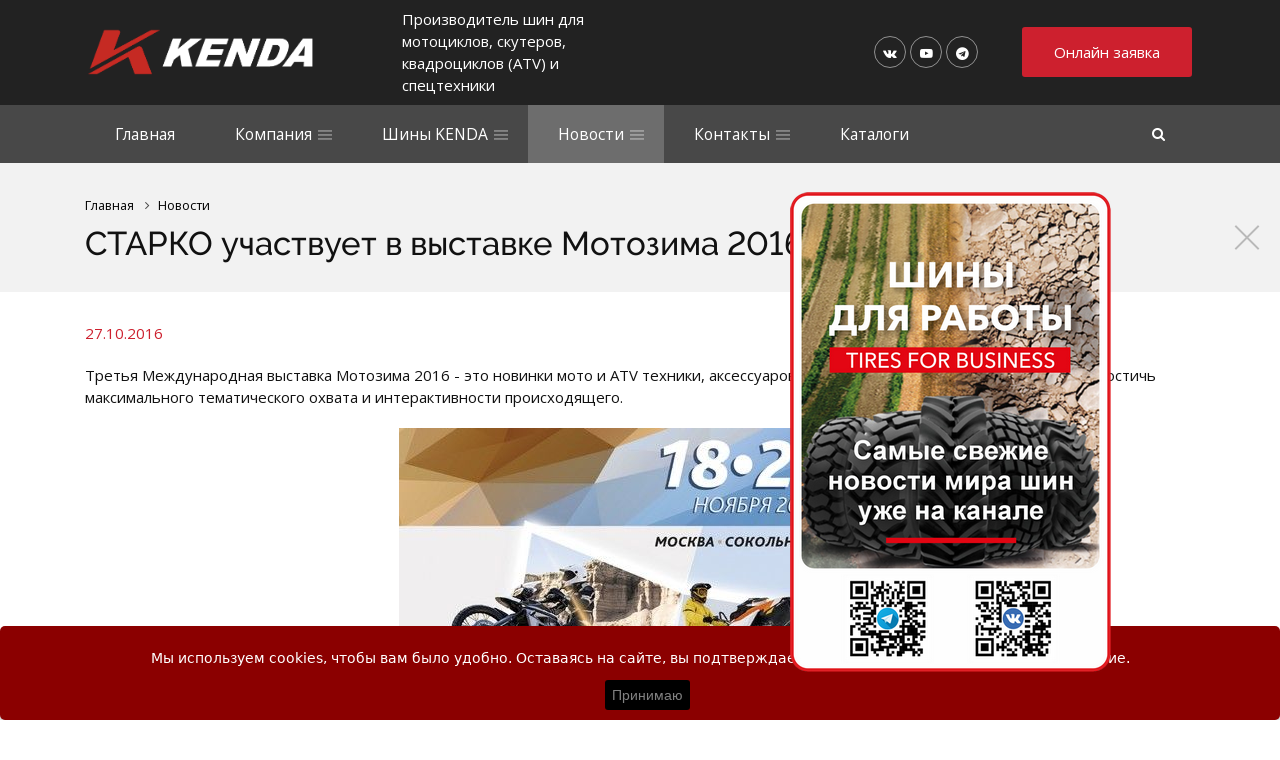

--- FILE ---
content_type: text/html; charset=UTF-8
request_url: https://kendatyres.ru/news/STARKO_uchastvuet_v_vystavke_Motozima_2016/
body_size: 12807
content:
 
<!doctype html>
<html dir="ltr" lang="ru">

<head>	
					
				
	<!--[if IE]><script src="http://html5shiv.googlecode.com/svn/trunk/html5.js"></script><![endif]-->

	<meta http-equiv="Content-Type" content="text/html; charset=UTF-8" />
<meta name="robots" content="index, follow" />
<meta name="keywords" content="Bohnenkamp, Kenda, мотошины, шины для квадроциклов, мотоцикл, байк, скутер, гольф-кар, мотокросс. эндуро" />
<meta name="description" content="Третья Международная выставка Мотозима 2016 - это новинки мото и ATV техники, аксессуаров и экипировки. Организаторы планируют достичь максимального тематического охвата и интерактивности происходящего." />
<link href="https://fonts.googleapis.com/css?family=Open+Sans:300,400,400i,700&subset=latin,cyrillic" type="text/css"  rel="stylesheet" />
<link href="https://fonts.googleapis.com/css?family=Raleway:300,400,400i,700&subset=latin,cyrillic" type="text/css"  rel="stylesheet" />
<link href="/bitrix/css/brainforce.cookies/brainforce.cookies.min.css?1611749630953" type="text/css"  rel="stylesheet" />
<link href="/bitrix/cache/css/s1/bitcorp_s1/template_c07ddfbdb9602356760159dbcb3c0901/template_c07ddfbdb9602356760159dbcb3c0901_v1.css?1727109195214288" type="text/css"  data-template-style="true" rel="stylesheet" />
<script type="text/javascript">if(!window.BX)window.BX={};if(!window.BX.message)window.BX.message=function(mess){if(typeof mess==='object'){for(let i in mess) {BX.message[i]=mess[i];} return true;}};</script>
<script type="text/javascript">(window.BX||top.BX).message({'JS_CORE_LOADING':'Загрузка...','JS_CORE_NO_DATA':'- Нет данных -','JS_CORE_WINDOW_CLOSE':'Закрыть','JS_CORE_WINDOW_EXPAND':'Развернуть','JS_CORE_WINDOW_NARROW':'Свернуть в окно','JS_CORE_WINDOW_SAVE':'Сохранить','JS_CORE_WINDOW_CANCEL':'Отменить','JS_CORE_WINDOW_CONTINUE':'Продолжить','JS_CORE_H':'ч','JS_CORE_M':'м','JS_CORE_S':'с','JSADM_AI_HIDE_EXTRA':'Скрыть лишние','JSADM_AI_ALL_NOTIF':'Показать все','JSADM_AUTH_REQ':'Требуется авторизация!','JS_CORE_WINDOW_AUTH':'Войти','JS_CORE_IMAGE_FULL':'Полный размер'});</script>

<script type="text/javascript" src="/bitrix/js/main/core/core.min.js?1680463070220366"></script>

<script>BX.setJSList(['/bitrix/js/main/core/core_ajax.js','/bitrix/js/main/core/core_promise.js','/bitrix/js/main/polyfill/promise/js/promise.js','/bitrix/js/main/loadext/loadext.js','/bitrix/js/main/loadext/extension.js','/bitrix/js/main/polyfill/promise/js/promise.js','/bitrix/js/main/polyfill/find/js/find.js','/bitrix/js/main/polyfill/includes/js/includes.js','/bitrix/js/main/polyfill/matches/js/matches.js','/bitrix/js/ui/polyfill/closest/js/closest.js','/bitrix/js/main/polyfill/fill/main.polyfill.fill.js','/bitrix/js/main/polyfill/find/js/find.js','/bitrix/js/main/polyfill/matches/js/matches.js','/bitrix/js/main/polyfill/core/dist/polyfill.bundle.js','/bitrix/js/main/core/core.js','/bitrix/js/main/polyfill/intersectionobserver/js/intersectionobserver.js','/bitrix/js/main/lazyload/dist/lazyload.bundle.js','/bitrix/js/main/polyfill/core/dist/polyfill.bundle.js','/bitrix/js/main/parambag/dist/parambag.bundle.js']);
</script>
<script type="text/javascript">(window.BX||top.BX).message({'LANGUAGE_ID':'ru','FORMAT_DATE':'DD.MM.YYYY','FORMAT_DATETIME':'DD.MM.YYYY HH:MI:SS','COOKIE_PREFIX':'BITRIX_SM','SERVER_TZ_OFFSET':'10800','UTF_MODE':'Y','SITE_ID':'s1','SITE_DIR':'/','USER_ID':'','SERVER_TIME':'1769167468','USER_TZ_OFFSET':'0','USER_TZ_AUTO':'Y','bitrix_sessid':'5053e4c523e5b0af328f294b7d75e681'});</script>


<script type="text/javascript"  src="/bitrix/cache/js/s1/bitcorp_s1/kernel_main/kernel_main_v1.js?1727109282152878"></script>
<script type="text/javascript" src="/bitrix/js/main/jquery/jquery-1.12.4.min.js?167144378697163"></script>
<script type="text/javascript" src="/bitrix/js/main/jquery/jquery-2.2.4.min.js?167144378685578"></script>
<script type="text/javascript" src="/bitrix/js/altasib/floataction/floataction_script.min.js?160188621120835"></script>
<script type="text/javascript" src="/bitrix/js/brainforce.cookies/jquery.ihavecookies.min.js?16117496302840"></script>
<script type="text/javascript">BX.setJSList(['/bitrix/js/main/core/core_fx.js','/bitrix/js/main/session.js','/bitrix/js/main/pageobject/pageobject.js','/bitrix/js/main/core/core_window.js','/bitrix/js/main/date/main.date.js','/bitrix/js/main/core/core_date.js','/bitrix/js/main/utils.js','/bitrix/templates/bitcorp_s1/assets/float-labels/fluid-labels.js','/bitrix/templates/bitcorp_s1/assets/owlcarousel/owl.carousel.min.js','/bitrix/templates/bitcorp_s1/assets/jqModal/jqModal_bitcorp.js','/bitrix/templates/bitcorp_s1/assets/jquery.fancybox.min.js','/bitrix/templates/bitcorp_s1/assets/spectrum/spectrum.js','/bitrix/templates/bitcorp_s1/assets/jquery.cookie.js','/bitrix/templates/bitcorp_s1/assets/jquery.smooth-scroll.js','/bitrix/templates/bitcorp_s1/assets/jquery.inputmask.bundle.js','/bitrix/templates/bitcorp_s1/assets/jquery.validate.js','/bitrix/templates/bitcorp_s1/assets/jquery-ui-custom/jquery-ui.min.js','/bitrix/templates/bitcorp_s1/assets/Sticky/jquery.sticky.js','/bitrix/templates/bitcorp_s1/assets/jquery.matchHeight-min.js','/bitrix/templates/bitcorp_s1/js/main.js','/bitrix/templates/bitcorp_s1/js/custom.js']);</script>
<script type="text/javascript">BX.setCSSList(['/bitrix/templates/bitcorp_s1/assets/owlcarousel/owl.carousel.min.css','/bitrix/templates/bitcorp_s1/assets/fontawesome/font-awesome.min.css','/bitrix/templates/bitcorp_s1/assets/jquery-ui-custom/jquery-ui.min.css','/bitrix/templates/bitcorp_s1/assets/spectrum/spectrum.css','/bitrix/templates/bitcorp_s1/css/animate.css','/bitrix/templates/bitcorp_s1/css/jquery.fancybox.min.css','/bitrix/cache/bitcorpCache/scss/s1/549/54956057ace44cdaf17abfe166eb80bascsscompile.css','/bitrix/templates/bitcorp_s1/css/custom.css']);</script>
<meta name="viewport" content="user-scalable=no, initial-scale=1.0, maximum-scale=1.0, width=device-width">
<meta content="telephone=no" name="format-detection">
<meta http-equiv="X-UA-Compatible" content="IE=edge" />
<script>BX.message(
{'MD_ORDER_BUTTON_TITLE':'Онлайн заявка',
'CFT_MAIN':'На главную страницу',
'CFT_SEARCH':'Поиск',
'CFT_FEEDBACK':'Обратная связь',
'CFT_NEWS':'Новости компании',
'CFT_FEATURED':'Спецпредложение',
'BITCORP_DEMO_EXPIRED':'Демо период использования «Биткорп: корпоративный сайт» истёк. Вы можете приобрести модуль в маркетплейсе 1С-Битрикс.\n<a href=\"http://marketplace.1c-bitrix.ru/solutions/boxsol.bitcorp/?utm_source=demo&utm_medium=bitcorp&utm_content=expired\">Перейти к покупке.<\/a>',
'BITCORP_NOT_INSTALLED':'Модуль «Биткорп: корпоративный сайт» не установлен!',
'JS_REQUIRED':'Заполните это поле',
'JS_FORMAT':'Неверный формат',
'JS_FILE_EXT':'Недопустимое расширение файла',
'JS_PASSWORD_COPY':'Пароли не совпадают',
'JS_PASSWORD_LENGTH':'Минимум 6 символов',
'JS_ERROR':'Неверно заполнено поле',
'JS_REQUIRED_LICENSES':'Согласитесь с условиями обработки персональных данных',
'JS_REQUIRED_CAPTCHA':'Введите код с картинки',
'JS_REQUIRED_FILE_NOT_SELECTED':'Файл не выбран',
'JS_RECAPTCHA_ERROR':'Не подтверждено!'
})</script>
<link rel="shortcut icon" href="/upload/boxsol.bitcorp/cc3/cc32bf1f02b44b69fc0984ccc6d7e82c" type="image/x-icon" />
<script> var altasib_floataction = new Object(); top.BX['altasib.floataction'] = true; altasib_floataction = {'opacity':'1', 'anim_dur':'450', 'pos':'22', 'margin':'10', 'delay':'2000', 'days_close':'1', 'recurs':'Y', 'offset':'6%', 'messClose':'ЗАКРЫТЬ','path_name':'/news/', 'right_liter':'R', 'show_load_full':'Y' };</script><script>var altasib_floataction_GetMessage = new Object();altasib_floataction_GetMessage = {}</script><script>top.BX['altasib.floataction'] = true; </script>
<style>
					:root {
						--window-bg-color: #8B0000;
						--window-text-color: #FFFFFF;
						--window-button-bg-color: #000000;
						--window-button-text-color: #808080;
					}
				</style>
<style>#gdpr-cookie-message {bottom: 0;padding: 10px 0 10px 0px !important;width:100%;}
							#gdpr-cookie-message p{padding:0 10px; text-align:center}
							#gdpr-cookie-message p:last-child {margin-bottom: 0;text-align: center;}
							</style>
<script type='text/javascript'>
					$(document).ready(function() {
						$('body').ihavecookies({
							message: 'Мы используем cookies, чтобы вам было удобно. Оставаясь на сайте, вы подтверждаете, что даёте согласие на их использование.',
							delay: 600,
							expires: 10,
							link: '#privacy',
							onAccept: function(){
								var myPreferences = $.fn.ihavecookies.cookie();
								//console.log('Yay! The following preferences were saved...');
								//console.log(myPreferences);
							},
							acceptBtnLabel: 'Принимаю',
							fixedCookieTypeDesc: 'These are essential for the website to work correctly.'
						});
					});
					</script>



<script type="text/javascript"  src="/bitrix/cache/js/s1/bitcorp_s1/template_38df56fb4586679d5ed6bb307e45abac/template_38df56fb4586679d5ed6bb307e45abac_v1.js?1727109195621024"></script>
<script type="text/javascript">var _ba = _ba || []; _ba.push(["aid", "9068fdb251f33438502f644e03e6412f"]); _ba.push(["host", "kendatyres.ru"]); (function() {var ba = document.createElement("script"); ba.type = "text/javascript"; ba.async = true;ba.src = (document.location.protocol == "https:" ? "https://" : "http://") + "bitrix.info/ba.js";var s = document.getElementsByTagName("script")[0];s.parentNode.insertBefore(ba, s);})();</script>



	        <script type='text/javascript'>
            var arJsFrontParametrs = {};
            arJsFrontParametrs = {'SHOW_SETTINGS_PANEL':'N','COLOR_SCHEME':'CUSTOM','COLOR_SCHEME_CUSTOM_FIRST':'#000000','COLOR_SCHEME_CUSTOM_SECOND':'#cd202e','LOGO_WITHBG':'Y','LOGO_IMAGE':'','FAVICON_IMAGE':'10799','FONT_MAIN':'Open+Sans','FONT_SECOND':'Raleway','HEADER_TYPE':'FIRST','FIX_TOP_MENU':'N','MENU_TYPE':'BLACK','MENU_TEXT_CASE':'CAPITALIZE','BUTTONS_STYLE':'2','TEMPLATE_ELEMENTS_STYLE':'2','FOOTER_STYLE':'DARK','SERVICES_TYPE':'SERVICES','USE_SERVICES_WITH_SECTION':'Y','PROJECTS_TYPE':'PROJECTS','USE_SEARCH':'Y','HOME_PAGE':['CATALOG','CATALOG_SECTIONS','COMPANY','REVIEWS','NEWS'],'FORMS_USE_CAPTCHA':'Y','CAPTCHA_TYPE':'BITRIX_CAPTCHA','FORMS_PHONE_MASK':'+7 (999) 999-99-99','FORMS_VALIDATE_PHONE_MASK':'^[+][0-9] [(][0-9]{3}[)] [0-9]{3}[-][0-9]{2}[-][0-9]{2}$','SHOW_PERSONAL_DATA':'Y','TEXT_PERSONAL_DATA':'Я согласен на <a href=\'/include/licenses_text.php\' target=\'_blank\'>обработку персональных данных.<\/a>','SITE_DIR':'/','SITE_ID':'s1','SITE_TEMPLATE_PATH':'/bitrix/templates/bitcorp_s1'};
        </script>
        	

	<title>СТАРКО участвует в выставке Мотозима 2016</title>

	<meta property="og:title" content="СТАРКО участвует в выставке Мотозима 2016"/>
    <meta property="og:description" content="Производитель шин для мотоциклов, скутеров, квадроциклов (ATV) и картинга"/>
    <meta property="og:image" content="">
    <meta property="og:type" content="article"/>
    <meta property="og:url" content= "/news/STARKO_uchastvuet_v_vystavke_Motozima_2016/" />
	<style>
		.news-detail-image .gallery-item {
		  height: 100%!important;
		}
	</style>
 
</head>

<div id="panel"></div>

<body>	
	<div class="md-wrapper slider-wrapper">
	
			<div class="black-menu">
			<div class="header  with-search" style="background: #222;">

							<div class="container ">
					<div class="row header--row">
						<div class="col-sm-3 col-md-3 col-lg-3">
							<a class="logo" href="/">							
																<img src="/bitrix/templates/bitcorp_s1/img/kenda-logo.png" widht="100%">
							</a>
						</div>
						<div class="col-sm-5 col-md-3 col-lg-3 hide-sm">
							<div class="top-tagline">
								Производитель шин для мотоциклов, скутеров, квадроциклов (ATV) и спецтехники					
							</div>
						</div>
						<div class="col-sm-4 col-md-6 col-lg-6 header-contacts hide-sm">
							<div class="h-phone">
																<div class="tar">
											<div class="social-buttons">
					<a class="social-icon" href="https://vk.com/kenda_rus" target="_blank" rel="nofollow" title="Vkontakte">
				<i class="fa fa-vk" aria-hidden="true"></i>
			</a>
													<a class="social-icon" href="https://www.youtube.com/@bohnenkamp_online" target="_blank" rel="nofollow" title="Youtube">
				<i class="fa fa-youtube-play " aria-hidden="true"></i>
			</a>
											<a class="social-icon" href="https://t.me/kendarussia" target="_blank" rel="nofollow" title="Telegram">
				<i class="fa fa-telegram" aria-hidden="true"></i>
			</a>
			</div>
						 
								</div>	
															</div>
							<div class="h-button">
								<a class="btn btn-primary" data-event="jqm" data-ajax="/ajax/form.php" data-name="callback">
									Онлайн заявка  
								</a>
							</div>
						</div>
					</div>
				</div>
			
		</div>

				
			<div class="main-menu-wrapper hide-sm main-menu-wrapper_black with-search">
				<div class="container">
					<div class="row">
						<div class="col-md-12">
                            <div class="nav-main--wrapper">
                                        <nav class="nav-main" role="navigation">
        <ul class="main-menu flex ">
            
                
                
                    
                                                    <li class="main-menu--item first-menu-item">
                                <a href="/" class="main-menu--link"><span>Главная</span></a>
                            </li>
                                            

                    
                
                
            
                
                
                                            <li class="main-menu--item main-menu--item_drop ">
                            <a href="/company/" class="main-menu--link"><span>Компания</span></a>
                            <ul class="dropdown-menu">
                    
                
                
            
                
                
                    
                                                    <li>
                                <a href="/company/index.php">О компании</a>
                            </li>
                                            

                    
                
                
            
                
                
                    
                                                    <li>
                                <a href="/company/vacancy/">Вакансии</a>
                            </li>
                                            

                    
                
                
            
                
                
                    
                                                    <li>
                                <a href="/company/reviews/">Отзывы</a>
                            </li>
                                            

                    
                
                
            
                
                
                    
                                                    <li>
                                <a href="/company/faq/">Вопрос-ответ</a>
                            </li>
                                            

                    
                
                
            
                
                
                    
                                                    <li>
                                <a href="/company/privacy/">Политика в отношении обработки персональных данных</a>
                            </li>
                                            

                    
                
                
            
                                    </ul></li>                
                
                                            <li class="main-menu--item main-menu--item_drop ">
                            <a href="/catalog/" class="main-menu--link"><span>Шины KENDA</span></a>
                            <ul class="dropdown-menu">
                    
                
                
            
                
                
                    
                                                    <li>
                                <a href="/catalog/shiny_dlya_kvadrotsiklov_atv/">ШИНЫ ДЛЯ КВАДРОЦИКЛОВ / АТВ</a>
                            </li>
                                            

                    
                
                
            
                
                
                    
                                                    <li>
                                <a href="/catalog/shiny_dlya_mototsiklov_sportivnye/">ШИНЫ ДЛЯ МОТОЦИКЛОВ СПОРТИВНЫЕ</a>
                            </li>
                                            

                    
                
                
            
                
                
                    
                                                    <li>
                                <a href="/catalog/shiny_dlya_mototsiklov_dorozhnye/">ШИНЫ ДЛЯ МОТОЦИКЛОВ ДОРОЖНЫЕ</a>
                            </li>
                                            

                    
                
                
            
                
                
                    
                                                    <li>
                                <a href="/catalog/shiny_dlya_skuterov_i_mopedov/">ШИНЫ ДЛЯ СКУТЕРОВ И МОПЕДОВ</a>
                            </li>
                                            

                    
                
                
            
                
                
                    
                                                    <li>
                                <a href="/catalog/shiny_dlya_kartingov/">ШИНЫ ДЛЯ КАРТИНГОВ</a>
                            </li>
                                            

                    
                
                
            
                
                
                    
                                                    <li>
                                <a href="/catalog/shiny_dlya_pritsepnoy_i_polunavesnoy_tekhniki/">ШИНЫ ДЛЯ ПРИЦЕПНОЙ И ПОЛУНАВЕСНОЙ ТЕХНИКИ</a>
                            </li>
                                            

                    
                
                
            
                
                
                    
                                                    <li>
                                <a href="/catalog/shiny_dlya_sadovoy_i_gazonnoy_tekhniki/">ШИНЫ ДЛЯ САДОВОЙ И ГАЗОННОЙ ТЕХНИКИ</a>
                            </li>
                                            

                    
                
                
            
                
                
                    
                                                    <li>
                                <a href="/catalog/shiny_dlya_legkovykh_avtomobiley_i_pritsepov/">ШИНЫ ДЛЯ ЛЕГКОВЫХ АВТОМОБИЛЕЙ И ПРИЦЕПОВ</a>
                            </li>
                                            

                    
                
                
            
                
                
                    
                                                    <li>
                                <a href="/catalog/shiny_dlya_tachek_i_telezhek/">ШИНЫ ДЛЯ ТАЧЕК И ТЕЛЕЖЕК</a>
                            </li>
                                            

                    
                
                
            
                
                
                    
                                                    <li>
                                <a href="/catalog/kamery/">КАМЕРЫ</a>
                            </li>
                                            

                    
                
                
            
                                    </ul></li>                
                
                                            <li class="main-menu--item main-menu--item_drop main-menu--item_active">
                            <a href="/news/" class="main-menu--link"><span>Новости</span></a>
                            <ul class="dropdown-menu">
                    
                
                
            
                
                
                    
                                                    <li>
                                <a href="/news/index.php">Наши новости</a>
                            </li>
                                            

                    
                
                
            
                
                
                    
                                                    <li>
                                <a href="/articles/">Публикации</a>
                            </li>
                                            

                    
                
                
            
                                    </ul></li>                
                
                                            <li class="main-menu--item main-menu--item_drop ">
                            <a href="/contacts/" class="main-menu--link"><span>Контакты</span></a>
                            <ul class="dropdown-menu">
                    
                
                
            
                
                
                    
                                                    <li>
                                <a href="/contacts/index.php">Наши адреса</a>
                            </li>
                                            

                    
                
                
            
                
                
                    
                                                    <li>
                                <a href="/socialmedia/">KENDA в социальных сетях</a>
                            </li>
                                            

                    
                
                
            
                                    </ul></li>                
                
                    
                                                    <li class="main-menu--item ">
                                <a href="/catalogs/" class="main-menu--link"><span>Каталоги</span></a>
                            </li>
                                            

                    
                
                
            
            
            <!-- more -->
            <li class="more main-menu--item main-menu--item_drop" data-width="110" style="display: none;">
                <a href="#" class="main-menu--link">
                  <span>Еще</span>
                </a>
                <ul class="more-dropdown-menu dropdown-menu dropdown-menu_pull-right"></ul>
            </li>
            <!-- /more -->

        </ul>
    </nav>   
       
                            </div>

                                                            <div class="search-block--wrapper">
    <div class="search-block">
        <div class="search-block--inner">
            <form action="/search/index.php">
                <input class="form-control search-block--input" type="text" name="q" value="" size="15" maxlength="50" placeholder="Введите поисковый запрос">
            </form>
        </div>
    </div>
    <div class="m-search-btn-wrapper">
        <a href="javascript:void(0)" class="js-search-block-open main-menu--link m-search-btn">
            <span>
                <i class="fa fa-search" aria-hidden="true"></i>
            </span>
        </a>
    </div>
</div>                            						</div>
					</div>
				</div>
			</div>
		
		
		<div class="mobile-menu--btn show-sm dn">
			<span></span>
		</div>
        <div class="mobile-menu--block" style="display: none;">
            <div class="mobile-menu-contacts">
                <i class="fa fa-phone" aria-hidden="true"></i>
                <div class="mobile-menu-contacts--phone">
                    <a href="tel:+78002349119">
<h3>8 800 234 91 19</h3>
 </a>                </div>
            </div>

                    <ul class="mobile-menu flex">
        
            
            
                
                                            <li class="">
                            <a href="/" class=""><span>Главная</span></a>
                        </li>
                    
                
            
            
        
            
            
                                    <li class="mobile-menu--item with-dropdown ">
                        <a href="/company/" class="mobile-menu--link"><span>Компания</span></a>
                        <div class="js-show-m-dropdown-menu show-m-dropdown-menu-btn">
                            <i class="fa fa-angle-down" aria-hidden="true"></i>
                        </div>
                        <ul class="m-dropdown-menu">
                
            
            
        
            
            
                
                                            <li class="">
                            <a href="/company/index.php">О компании</a>
                        </li>
                    
                
            
            
        
            
            
                
                                            <li class="">
                            <a href="/company/vacancy/">Вакансии</a>
                        </li>
                    
                
            
            
        
            
            
                
                                            <li class="">
                            <a href="/company/reviews/">Отзывы</a>
                        </li>
                    
                
            
            
        
            
            
                
                                            <li class="">
                            <a href="/company/faq/">Вопрос-ответ</a>
                        </li>
                    
                
            
            
        
            
            
                
                                            <li class="">
                            <a href="/company/privacy/">Политика в отношении обработки персональных данных</a>
                        </li>
                    
                
            
            
        
                            </ul></li>            
            
                                    <li class="mobile-menu--item with-dropdown ">
                        <a href="/catalog/" class="mobile-menu--link"><span>Шины KENDA</span></a>
                        <div class="js-show-m-dropdown-menu show-m-dropdown-menu-btn">
                            <i class="fa fa-angle-down" aria-hidden="true"></i>
                        </div>
                        <ul class="m-dropdown-menu">
                
            
            
        
            
            
                
                                            <li class="">
                            <a href="/catalog/shiny_dlya_kvadrotsiklov_atv/">ШИНЫ ДЛЯ КВАДРОЦИКЛОВ / АТВ</a>
                        </li>
                    
                
            
            
        
            
            
                
                                            <li class="">
                            <a href="/catalog/shiny_dlya_mototsiklov_sportivnye/">ШИНЫ ДЛЯ МОТОЦИКЛОВ СПОРТИВНЫЕ</a>
                        </li>
                    
                
            
            
        
            
            
                
                                            <li class="">
                            <a href="/catalog/shiny_dlya_mototsiklov_dorozhnye/">ШИНЫ ДЛЯ МОТОЦИКЛОВ ДОРОЖНЫЕ</a>
                        </li>
                    
                
            
            
        
            
            
                
                                            <li class="">
                            <a href="/catalog/shiny_dlya_skuterov_i_mopedov/">ШИНЫ ДЛЯ СКУТЕРОВ И МОПЕДОВ</a>
                        </li>
                    
                
            
            
        
            
            
                
                                            <li class="">
                            <a href="/catalog/shiny_dlya_kartingov/">ШИНЫ ДЛЯ КАРТИНГОВ</a>
                        </li>
                    
                
            
            
        
            
            
                
                                            <li class="">
                            <a href="/catalog/shiny_dlya_pritsepnoy_i_polunavesnoy_tekhniki/">ШИНЫ ДЛЯ ПРИЦЕПНОЙ И ПОЛУНАВЕСНОЙ ТЕХНИКИ</a>
                        </li>
                    
                
            
            
        
            
            
                
                                            <li class="">
                            <a href="/catalog/shiny_dlya_sadovoy_i_gazonnoy_tekhniki/">ШИНЫ ДЛЯ САДОВОЙ И ГАЗОННОЙ ТЕХНИКИ</a>
                        </li>
                    
                
            
            
        
            
            
                
                                            <li class="">
                            <a href="/catalog/shiny_dlya_legkovykh_avtomobiley_i_pritsepov/">ШИНЫ ДЛЯ ЛЕГКОВЫХ АВТОМОБИЛЕЙ И ПРИЦЕПОВ</a>
                        </li>
                    
                
            
            
        
            
            
                
                                            <li class="">
                            <a href="/catalog/shiny_dlya_tachek_i_telezhek/">ШИНЫ ДЛЯ ТАЧЕК И ТЕЛЕЖЕК</a>
                        </li>
                    
                
            
            
        
            
            
                
                                            <li class="">
                            <a href="/catalog/kamery/">КАМЕРЫ</a>
                        </li>
                    
                
            
            
        
                            </ul></li>            
            
                                    <li class="mobile-menu--item with-dropdown active">
                        <a href="/news/" class="mobile-menu--link"><span>Новости</span></a>
                        <div class="js-show-m-dropdown-menu show-m-dropdown-menu-btn">
                            <i class="fa fa-angle-down" aria-hidden="true"></i>
                        </div>
                        <ul class="m-dropdown-menu">
                
            
            
        
            
            
                
                                            <li class="">
                            <a href="/news/index.php">Наши новости</a>
                        </li>
                    
                
            
            
        
            
            
                
                                            <li class="">
                            <a href="/articles/">Публикации</a>
                        </li>
                    
                
            
            
        
                            </ul></li>            
            
                                    <li class="mobile-menu--item with-dropdown ">
                        <a href="/contacts/" class="mobile-menu--link"><span>Контакты</span></a>
                        <div class="js-show-m-dropdown-menu show-m-dropdown-menu-btn">
                            <i class="fa fa-angle-down" aria-hidden="true"></i>
                        </div>
                        <ul class="m-dropdown-menu">
                
            
            
        
            
            
                
                                            <li class="">
                            <a href="/contacts/index.php">Наши адреса</a>
                        </li>
                    
                
            
            
        
            
            
                
                                            <li class="">
                            <a href="/socialmedia/">KENDA в социальных сетях</a>
                        </li>
                    
                
            
            
        
                            </ul></li>            
            
                
                                            <li class="">
                            <a href="/catalogs/" class=""><span>Каталоги</span></a>
                        </li>
                    
                
            
            
        
        
    </ul>


                            
<div class="mobile-menu-search">
    <form action="/search/index.php">
        <input class="form-control search-block--input" type="text" name="q" value="" size="15" maxlength="50" placeholder="Введите поисковый запрос">
        <button name="s" type="submit" type="submit" value="Поиск">
        	<i class="fa fa-search" aria-hidden="true"></i>
    	</button>
    </form>
    </div>            
        </div>

									<div class="page-head page-head_compact">
				<div class="container">
					<div class="row"><div class="col-md-12"><div class="breadcrumb" itemscope itemtype="http://schema.org/BreadcrumbList">
	    	<div class="breadcrumb-item" itemprop="itemListElement" itemscope itemtype="http://schema.org/ListItem">
	    		
	    		<a href="/" title="Главная" itemprop="item">
	    			<span>Главная</span>
	    			<meta itemprop="name" content="Главная" />
	    			<meta itemprop="position" content="1" />
	    		</a>
	    	</div>
	    	<div class="breadcrumb-item" itemprop="itemListElement" itemscope itemtype="http://schema.org/ListItem">
	    		<i class="fa fa-angle-right"></i>
	    		<a href="/news/" title="Новости" itemprop="item">
	    			<span>Новости</span>
	    			<meta itemprop="name" content="Новости" />
	    			<meta itemprop="position" content="2" />
	    		</a>
	    	</div></div></div></div>					
					<div class="row">
						<div class="col-xs-12 col-sm-12 col-md-12">
							<h1>СТАРКО участвует в выставке Мотозима 2016</h1>
						</div>
					</div>
				</div>
			</div>		
		
	
		
	
		
		<div class="content-wrapper ">	
			<div class="container">
				<div class="row">
											<div class="col-md-12">
							<div class="first-elem"></div>
							<div class="g-news-add-date">
					27.10.2016		 
	</div>	

			
									<p style="background: white;">
   Третья Международная выставка Мотозима 2016 - это новинки мото и ATV техники, аксессуаров и экипировки. Организаторы планируют достичь максимального тематического охвата и интерактивности происходящего.
</p>
<p align="center" style="background: white;">
 <img width="483" alt="Мотозима 2016" src="/upload/medialibrary/056/056c92495a20351ff32d2ba4cacb419c.jpg" height="640" title="Третья Международная выставка Мотозима 2016"><br>
</p>
<p style="background: white;">
   STARCO EG выступает в секции дилеров техники, экипировки и компонентов. Мы будем экспонировать шины для квадроциклов, <a href="/catalog/shiny_dlya_mototsiklov/">резину для мотокросса</a>, <a href="/catalog/shiny_dlya_kartingov/">шины для прокатного карта</a>. А еще – <a href="/catalog/shiny_dlya_skuterov_i_mopedov/">для скутеров и мопедов</a>.
</p>
<p style="background: white;">
   Устроители обещают интерактив и всяческое веселье.
</p>
<p style="background: white;">
   Мероприятие состоится в выставочном центре «Сокольники», &nbsp;на площадку легко добраться, 5 мин пешком от м. Сокольники, вход осуществляется через парк. Вход в парк бесплатный.
</p>
<p style="background: white;">
   Будем рады новой встрече!
</p>
<p style="background: white; text-align: center;">
 <img width="640" alt="Мотозима 2016" src="/upload/medialibrary/f04/f04e3ac504637a04af68536df20c4b1d.jpg" height="427" title="«Мотозима–2016» – третья международная выставка техники для активного отдыха. 18–20 ноября 2016 года, КВЦ Сокольники"><br>
</p>
<hr>
<p style="background: white;">
</p>
<p style="background: white;">
   Официальная информация о выставке:
</p>
<h3>«Мотозима–2016» – третья международная выставка техники для активного отдыха. 18–20 ноября 2016 года, КВЦ Сокольники</h3>
<p>
 <i>«Мотозима» - лучшее лекарство от мототоксикоза. Выставка проходит 18-20 ноября, в период, когда нехватка мотоактивности ощущается особенно остро. Среди экспонатов – массовая и мелкосерийная продукция основных мировых производителей, гоночная техника, кастомы, прошедшие через финалы российских и мировых шоу.</i>
</p>
<p>
 <i>«Мотозима» проходит на стыке двух сезонов, поэтому важная часть экспозиции – внедорожная мототехника. Это лучший шанс запрыгнуть на подножку уходящего поезда и выбрать на зиму один из множества представленных снегоходов, квадроциклов или </i><i>Side-</i><i>by-</i><i>Side. Также на выставке представлены основные производители экипировки, тюнинга, запчастей, расходных материалов для всех видов мототехники.</i>
</p>
 <i>«Мотозима» проходит в КВЦ «Сокольники».&nbsp; Для тех, кто к ноябрю не закроет сезон, предусмотрена бесплатная мотоциклетная парковка. Въезд на автомобиле платный. Выставочный центр находится в непосредственной близости от метро «Сокольники». «Мотозима-2016» размещается в двух больших павильонах 7а и 4.1, а также на открытой площадке рядом с ними.</i>						




	
<div class="row row-in mt50">
	<div class="col-md-6">
		<div class="g-news--link">
			<a href="/news/">
				<i class="icon-rounded fa fa-angle-left"></i>
				<span class="link_underline">Возврат к списку</span>		
			</a>
		</div>
	</div>
			<div class="col-md-6">
			<div class="ya-share">
				<script src="//yastatic.net/es5-shims/0.0.2/es5-shims.min.js"></script>
<script src="//yastatic.net/share2/share.js" async="async" charset="utf-8"></script>
<div class="ya-share2" data-services="vkontakte,facebook,odnoklassniki,moimir,viber,whatsapp,telegram"></div>								
			</div>
		</div>
	</div>							</div><!-- /.col-md-12 -->
			
		</div><!-- /.row -->
	</div><!-- /.container -->	
</div><!-- /.content-wrapper -->

						
<div class="main-news bg-default padding-default">
	<div class="container">
		<div class="row">
			<div class="col-xxs-12 col-xs-7 col-sm-9">
				<h2>Другие новости</h2>
			</div>
			<div class="col-xxs-12 col-xs-5 col-sm-3 tar tal-xs mt10">
							</div>
		</div>
		<div class="main-news-items">
			<div class="row mt40">	
														<div class="col-xs-12 col-sm-4" id="bx_3218110189_6594">
						<div class="m-news m-news_with-img">
															<div class="m-news--image">
									<a href="/news/kenda-pozdravlyaet-s-novym-godom-i-rozhdestvom-i-predstavlyaet-kalendar-2026/">										<img src="/upload/resize_cache/iblock/f3b/100_100_0/8a8uor6jzsrot5nlh6qdu3vyq8yqz2z8.png?176682875826746" alt="KENDA поздравляет с Новым годом и Рождеством и представляет календарь 2026!" title="KENDA поздравляет с Новым годом и Рождеством и представляет календарь 2026!"/>
									</a>								
								</div>
																						<div class="m-news--date">
																			27.12.2025	
																	</div>
														<div class="m-news--text">
								<a href="/news/kenda-pozdravlyaet-s-novym-godom-i-rozhdestvom-i-predstavlyaet-kalendar-2026/">									KENDA поздравляет с Новым годом и Рождеством и представляет календарь 2026!								</a>							</div>
						</div>
					</div>	
														<div class="col-xs-12 col-sm-4" id="bx_3218110189_6584">
						<div class="m-news m-news_with-img">
															<div class="m-news--image">
									<a href="/news/v-serpukhove-na-trasse-ostrov-russkiy-proshla-odna-iz-samykh-mnogochislennykh-motogonok-rossii/">										<img src="/upload/resize_cache/iblock/b22/100_100_0/675c5p4oyjwinxzrt1ry6cy495sdjv32.jpg?17615664758991" alt="В Серпухове на трассе &quot;Остров &quot;Русский&quot; прошла одна из самых многочисленных мотогонок России" title="В Серпухове на трассе &quot;Остров &quot;Русский&quot; прошла одна из самых многочисленных мотогонок России"/>
									</a>								
								</div>
																						<div class="m-news--date">
																			27.10.2025	
																	</div>
														<div class="m-news--text">
								<a href="/news/v-serpukhove-na-trasse-ostrov-russkiy-proshla-odna-iz-samykh-mnogochislennykh-motogonok-rossii/">									В Серпухове на трассе &quot;Остров &quot;Русский&quot; прошла одна из самых многочисленных мотогонок России								</a>							</div>
						</div>
					</div>	
														<div class="col-xs-12 col-sm-4" id="bx_3218110189_6580">
						<div class="m-news m-news_with-img">
															<div class="m-news--image">
									<a href="/news/27-09-2025-na-trasse-glk-solnechnaya-dolina-pod-miassom-sostoyalis-sorevnovaniya-pod-nazvaniem-samaya/">										<img src="/upload/resize_cache/iblock/051/100_100_0/oc578lhpa0jm46nz0etl0mk99pt4uroz.jpg?176068413210856" alt="27.09.2025 на трассе ГЛК &quot;Солнечная долина» под Миассом состоялись соревнования под названием «Самая легкая гонка»" title="27.09.2025 на трассе ГЛК &quot;Солнечная долина» под Миассом состоялись соревнования под названием «Самая легкая гонка»"/>
									</a>								
								</div>
																						<div class="m-news--date">
																			07.10.2025	
																	</div>
														<div class="m-news--text">
								<a href="/news/27-09-2025-na-trasse-glk-solnechnaya-dolina-pod-miassom-sostoyalis-sorevnovaniya-pod-nazvaniem-samaya/">									27.09.2025 на трассе ГЛК &quot;Солнечная долина» под Миассом состоялись соревнования под названием «Самая легкая гонка»								</a>							</div>
						</div>
					</div>	
							</div>
		</div>
	</div>
</div>			
   
			
		

		<div class="footer footer_dark">
			<div class="container">
				<div class="row">
					<div class="col-xs-9">
									<div class="f-menu">
							<a class="f-menu--item" href="/">
					<span>Главная</span>
				</a>
				
							<a class="f-menu--item" href="/company/">
					<span>Компания</span>
				</a>
				
							<a class="f-menu--item" href="/catalog/">
					<span>Шины KENDA</span>
				</a>
				
							<a class="f-menu--item" href="/news/">
					<span>Новости</span>
				</a>
				
							<a class="f-menu--item" href="/articles/">
					<span>Статьи</span>
				</a>
				
							<a class="f-menu--item" href="/contacts/">
					<span>Контакты</span>
				</a>
				
					</div>
						
					</div>
					<div class="col-xs-3 tar">
								<div class="social-buttons">
					<a class="social-icon" href="https://vk.com/kenda_rus" target="_blank" rel="nofollow" title="Vkontakte">
				<i class="fa fa-vk" aria-hidden="true"></i>
			</a>
													<a class="social-icon" href="https://www.youtube.com/@bohnenkamp_online" target="_blank" rel="nofollow" title="Youtube">
				<i class="fa fa-youtube-play " aria-hidden="true"></i>
			</a>
											<a class="social-icon" href="https://t.me/kendarussia" target="_blank" rel="nofollow" title="Telegram">
				<i class="fa fa-telegram" aria-hidden="true"></i>
			</a>
			</div>
						 
					</div>
				</div>
				<div class="row footer--info">					
					<div class="col-xs-12 col-sm-6 col-md-6 pull-right">
						<div class="footer--contacts">
							<div class="f-phone-number">
								<a href="tel:+78002349119">
<h3>8 800 234 91 19</h3>
 </a>							</div>
							<div class="f-email">
								<a href="mailto:online@bohnenkamp-russia.ru">
<h3>online@agromast.ru</h3>
 </a>							</div>
						</div>
					</div>
					<div class="col-xs-12 col-sm-6 col-md-6">
						<div class="cop">
							<span>© 2026&nbsp;<b>Bohnenkamp AG</b></span>
					
						</div>
					</div>
				</div>
				<div class="row">
					<div id="bx-composite-banner"></div>
					<!-- Yandex.Metrika counter --> <script type="text/javascript" >
   (function(m,e,t,r,i,k,a){m[i]=m[i]||function(){(m[i].a=m[i].a||[]).push(arguments)};
   m[i].l=1*new Date();k=e.createElement(t),a=e.getElementsByTagName(t)[0],k.async=1,k.src=r,a.parentNode.insertBefore(k,a)})
   (window, document, "script", "https://mc.yandex.ru/metrika/tag.js", "ym");

   ym(68489416, "init", {
        clickmap:true,
        trackLinks:true,
        accurateTrackBounce:true
   });
</script> <!-- /Yandex.Metrika counter --> <!--LiveInternet counter--><a href="//www.liveinternet.ru/click" target="_blank"><img width="88" src="[data-uri]" height="15" id="licnt1CE3" style="border:0" title="LiveInternet: показано число посетителей за сегодня" alt=""></a><script>(function(d,s){d.getElementById("licnt1CE3").src=
"//counter.yadro.ru/hit?t26.3;r"+escape(d.referrer)+
((typeof(s)=="undefined")?"":";s"+s.width+"*"+s.height+"*"+
(s.colorDepth?s.colorDepth:s.pixelDepth))+";u"+escape(d.URL)+
";h"+escape(d.title.substring(0,150))+";"+Math.random()})
(document,screen)</script><!--/LiveInternet-->				</div>

			</div>
		</div>
		</div><!-- /.md-wrapper-->
			</body>
</html>

